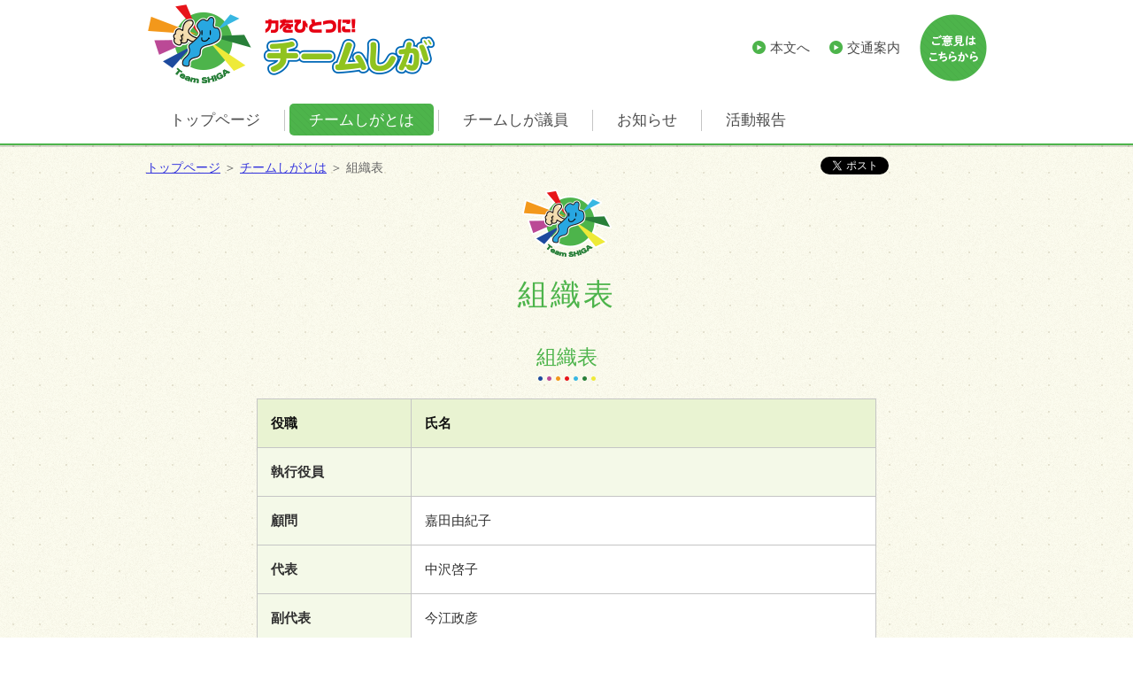

--- FILE ---
content_type: text/html; charset=UTF-8
request_url: https://teamshiga.org/about_team_shiga/org_table/
body_size: 32375
content:
<!DOCTYPE html>
<!--[if IE 7]>
<html class="ie ie7" lang="ja">
<![endif]-->
<!--[if IE 8]>
<html class="ie ie8" lang="ja">
<![endif]-->
<!--[if !(IE 7) & !(IE 8)]><!-->
<html lang="ja">
<!--<![endif]-->
<head>


<meta charset="UTF-8" />
	<title>組織表 - チームしが公式ホームページ</title>
	<link href="https://teamshiga.org/wp-content/themes/main/images/parts/favicon.ico" rel="SHORTCUT ICON" />

	<!--PC,tablet-->
	<meta name="viewport" content="width=1024" />
	<meta name="format-detection" content="telephone=no">

	<!--seo-->
	<meta name="keywords" content="三日月大造,みかづきたいぞう,しが,滋賀県,連立県民党,嘉田由紀子,かだゆきこ,かだ由紀子,知事,滋賀県,選挙,もったいない,チームしが,チーム滋賀" />
	<meta name="description" content="チームしがは、「いのち」を守り、「人の力」を活かす、『草の根自治の滋賀』を発展させ、琵琶湖をはじめ自然と共に生き、全ての人に居場所と出番がある『共生社会・滋賀』をつくり、「しがの力」を伸ば し、活かし、力強く持続的な『経済と雇用の滋賀』をつくるという３つの理念のもと、「政治は未来をつくる」「政治と生活を近くする」ために、力をあわせて共に行動を起こすことを目的とする。" />

	<!--css-->
	<link rel="stylesheet" type="text/css" media="all" href="https://teamshiga.org/wp-content/themes/main/style.css" />
	<style type="text/css">
		.edit_link{
			display: none;
		}
	</style>
	<link rel="stylesheet" type="text/css" media="print" href="https://teamshiga.org/wp-content/themes/main/css/print.css" />

	<!--JavaScript-->
	<script type="text/javascript" src="https://code.jquery.com/jquery-1.8.3.min.js"></script>
	<script type="text/javascript" src="https://teamshiga.org/wp-content/themes/main/js/jquery.inc.js"></script>
	<script type="text/javascript" src="https://teamshiga.org/wp-content/themes/main/js/jquery.slide.js"></script>
	<script type="text/javascript" src="https://teamshiga.org/wp-content/themes/main/js/jquery.cookie.js"></script>
	<script type="text/javascript" src="https://teamshiga.org/wp-content/themes/main/js/css_browser_selector.js"></script>

<!--[if IE 8]>
<script type="text/javascript" src="https://teamshiga.org/wp-content/themes/main/js/jquery.ie8gmapfix.js"></script>
<![endif]-->

	<!-- OGP -->
	<meta property="og:locale" content="ja_JP" />
	<meta property="og:type" content="article" />
	<meta property="og:title" content="組織表 - チームしが公式ホームページ" />
	<meta property="og:url" content="https://teamshiga.org/about_team_shiga/org_table/" />
	<meta property="og:site_name" content="チームしが公式ホームページ" />
	<meta property="og:image" content="https://teamshiga.org/wp-content/themes/main/images/parts/og_image.png" />
	<meta property="og:description" content="組織表




役職
氏名




執行役員



顧問
嘉田由紀子


代表
中沢啓子


副代表
今江政彦


幹事長
田中松太郎


事務局長
塚本茂樹


事務局次長
野田武宏


会計
川添隆





" />
	<!-- /OGP -->

	<!-- Twitter -->
	<meta name="twitter:card" content="summary_large_image">
	<meta name="twitter:title" content="組織表 - チームしが公式ホームページ">
	<meta name="twitter:description" content="チームしがは、「いのち」を守り、「人の力」を活かす、『草の根自治の滋賀』を発展させ、琵琶湖をはじめ自然と共に生き、全ての人に居場所と出番がある『共生社会・滋賀』をつくり、「しがの力」を伸ば し、活かし、力強く持続的な『経済と雇用の滋賀』をつくるという３つの理念のもと、「政治は未来をつくる」「政治と生活を近くする」ために、力をあわせて共に行動を起こすことを目的とする。">
	<meta name="twitter:image" content="https://teamshiga.org/wp-content/themes/main/images/parts/og_image.png">
	<!-- /Twitter -->

	<!--[if lt IE 9]>
	<script type="text/javascript" src="https://teamshiga.org/wp-content/themes/main/js/html5.js"></script>
	<![endif]-->

<meta name='robots' content='max-image-preview:large' />
<link rel="alternate" title="oEmbed (JSON)" type="application/json+oembed" href="https://teamshiga.org/wp-json/oembed/1.0/embed?url=https%3A%2F%2Fteamshiga.org%2Fabout_team_shiga%2Forg_table%2F" />
<link rel="alternate" title="oEmbed (XML)" type="text/xml+oembed" href="https://teamshiga.org/wp-json/oembed/1.0/embed?url=https%3A%2F%2Fteamshiga.org%2Fabout_team_shiga%2Forg_table%2F&#038;format=xml" />
<style id='wp-img-auto-sizes-contain-inline-css' type='text/css'>
img:is([sizes=auto i],[sizes^="auto," i]){contain-intrinsic-size:3000px 1500px}
/*# sourceURL=wp-img-auto-sizes-contain-inline-css */
</style>
<style id='wp-emoji-styles-inline-css' type='text/css'>

	img.wp-smiley, img.emoji {
		display: inline !important;
		border: none !important;
		box-shadow: none !important;
		height: 1em !important;
		width: 1em !important;
		margin: 0 0.07em !important;
		vertical-align: -0.1em !important;
		background: none !important;
		padding: 0 !important;
	}
/*# sourceURL=wp-emoji-styles-inline-css */
</style>
<style id='wp-block-library-inline-css' type='text/css'>
:root{--wp-block-synced-color:#7a00df;--wp-block-synced-color--rgb:122,0,223;--wp-bound-block-color:var(--wp-block-synced-color);--wp-editor-canvas-background:#ddd;--wp-admin-theme-color:#007cba;--wp-admin-theme-color--rgb:0,124,186;--wp-admin-theme-color-darker-10:#006ba1;--wp-admin-theme-color-darker-10--rgb:0,107,160.5;--wp-admin-theme-color-darker-20:#005a87;--wp-admin-theme-color-darker-20--rgb:0,90,135;--wp-admin-border-width-focus:2px}@media (min-resolution:192dpi){:root{--wp-admin-border-width-focus:1.5px}}.wp-element-button{cursor:pointer}:root .has-very-light-gray-background-color{background-color:#eee}:root .has-very-dark-gray-background-color{background-color:#313131}:root .has-very-light-gray-color{color:#eee}:root .has-very-dark-gray-color{color:#313131}:root .has-vivid-green-cyan-to-vivid-cyan-blue-gradient-background{background:linear-gradient(135deg,#00d084,#0693e3)}:root .has-purple-crush-gradient-background{background:linear-gradient(135deg,#34e2e4,#4721fb 50%,#ab1dfe)}:root .has-hazy-dawn-gradient-background{background:linear-gradient(135deg,#faaca8,#dad0ec)}:root .has-subdued-olive-gradient-background{background:linear-gradient(135deg,#fafae1,#67a671)}:root .has-atomic-cream-gradient-background{background:linear-gradient(135deg,#fdd79a,#004a59)}:root .has-nightshade-gradient-background{background:linear-gradient(135deg,#330968,#31cdcf)}:root .has-midnight-gradient-background{background:linear-gradient(135deg,#020381,#2874fc)}:root{--wp--preset--font-size--normal:16px;--wp--preset--font-size--huge:42px}.has-regular-font-size{font-size:1em}.has-larger-font-size{font-size:2.625em}.has-normal-font-size{font-size:var(--wp--preset--font-size--normal)}.has-huge-font-size{font-size:var(--wp--preset--font-size--huge)}.has-text-align-center{text-align:center}.has-text-align-left{text-align:left}.has-text-align-right{text-align:right}.has-fit-text{white-space:nowrap!important}#end-resizable-editor-section{display:none}.aligncenter{clear:both}.items-justified-left{justify-content:flex-start}.items-justified-center{justify-content:center}.items-justified-right{justify-content:flex-end}.items-justified-space-between{justify-content:space-between}.screen-reader-text{border:0;clip-path:inset(50%);height:1px;margin:-1px;overflow:hidden;padding:0;position:absolute;width:1px;word-wrap:normal!important}.screen-reader-text:focus{background-color:#ddd;clip-path:none;color:#444;display:block;font-size:1em;height:auto;left:5px;line-height:normal;padding:15px 23px 14px;text-decoration:none;top:5px;width:auto;z-index:100000}html :where(.has-border-color){border-style:solid}html :where([style*=border-top-color]){border-top-style:solid}html :where([style*=border-right-color]){border-right-style:solid}html :where([style*=border-bottom-color]){border-bottom-style:solid}html :where([style*=border-left-color]){border-left-style:solid}html :where([style*=border-width]){border-style:solid}html :where([style*=border-top-width]){border-top-style:solid}html :where([style*=border-right-width]){border-right-style:solid}html :where([style*=border-bottom-width]){border-bottom-style:solid}html :where([style*=border-left-width]){border-left-style:solid}html :where(img[class*=wp-image-]){height:auto;max-width:100%}:where(figure){margin:0 0 1em}html :where(.is-position-sticky){--wp-admin--admin-bar--position-offset:var(--wp-admin--admin-bar--height,0px)}@media screen and (max-width:600px){html :where(.is-position-sticky){--wp-admin--admin-bar--position-offset:0px}}

/*# sourceURL=wp-block-library-inline-css */
</style><style id='global-styles-inline-css' type='text/css'>
:root{--wp--preset--aspect-ratio--square: 1;--wp--preset--aspect-ratio--4-3: 4/3;--wp--preset--aspect-ratio--3-4: 3/4;--wp--preset--aspect-ratio--3-2: 3/2;--wp--preset--aspect-ratio--2-3: 2/3;--wp--preset--aspect-ratio--16-9: 16/9;--wp--preset--aspect-ratio--9-16: 9/16;--wp--preset--color--black: #000000;--wp--preset--color--cyan-bluish-gray: #abb8c3;--wp--preset--color--white: #ffffff;--wp--preset--color--pale-pink: #f78da7;--wp--preset--color--vivid-red: #cf2e2e;--wp--preset--color--luminous-vivid-orange: #ff6900;--wp--preset--color--luminous-vivid-amber: #fcb900;--wp--preset--color--light-green-cyan: #7bdcb5;--wp--preset--color--vivid-green-cyan: #00d084;--wp--preset--color--pale-cyan-blue: #8ed1fc;--wp--preset--color--vivid-cyan-blue: #0693e3;--wp--preset--color--vivid-purple: #9b51e0;--wp--preset--gradient--vivid-cyan-blue-to-vivid-purple: linear-gradient(135deg,rgb(6,147,227) 0%,rgb(155,81,224) 100%);--wp--preset--gradient--light-green-cyan-to-vivid-green-cyan: linear-gradient(135deg,rgb(122,220,180) 0%,rgb(0,208,130) 100%);--wp--preset--gradient--luminous-vivid-amber-to-luminous-vivid-orange: linear-gradient(135deg,rgb(252,185,0) 0%,rgb(255,105,0) 100%);--wp--preset--gradient--luminous-vivid-orange-to-vivid-red: linear-gradient(135deg,rgb(255,105,0) 0%,rgb(207,46,46) 100%);--wp--preset--gradient--very-light-gray-to-cyan-bluish-gray: linear-gradient(135deg,rgb(238,238,238) 0%,rgb(169,184,195) 100%);--wp--preset--gradient--cool-to-warm-spectrum: linear-gradient(135deg,rgb(74,234,220) 0%,rgb(151,120,209) 20%,rgb(207,42,186) 40%,rgb(238,44,130) 60%,rgb(251,105,98) 80%,rgb(254,248,76) 100%);--wp--preset--gradient--blush-light-purple: linear-gradient(135deg,rgb(255,206,236) 0%,rgb(152,150,240) 100%);--wp--preset--gradient--blush-bordeaux: linear-gradient(135deg,rgb(254,205,165) 0%,rgb(254,45,45) 50%,rgb(107,0,62) 100%);--wp--preset--gradient--luminous-dusk: linear-gradient(135deg,rgb(255,203,112) 0%,rgb(199,81,192) 50%,rgb(65,88,208) 100%);--wp--preset--gradient--pale-ocean: linear-gradient(135deg,rgb(255,245,203) 0%,rgb(182,227,212) 50%,rgb(51,167,181) 100%);--wp--preset--gradient--electric-grass: linear-gradient(135deg,rgb(202,248,128) 0%,rgb(113,206,126) 100%);--wp--preset--gradient--midnight: linear-gradient(135deg,rgb(2,3,129) 0%,rgb(40,116,252) 100%);--wp--preset--font-size--small: 13px;--wp--preset--font-size--medium: 20px;--wp--preset--font-size--large: 36px;--wp--preset--font-size--x-large: 42px;--wp--preset--spacing--20: 0.44rem;--wp--preset--spacing--30: 0.67rem;--wp--preset--spacing--40: 1rem;--wp--preset--spacing--50: 1.5rem;--wp--preset--spacing--60: 2.25rem;--wp--preset--spacing--70: 3.38rem;--wp--preset--spacing--80: 5.06rem;--wp--preset--shadow--natural: 6px 6px 9px rgba(0, 0, 0, 0.2);--wp--preset--shadow--deep: 12px 12px 50px rgba(0, 0, 0, 0.4);--wp--preset--shadow--sharp: 6px 6px 0px rgba(0, 0, 0, 0.2);--wp--preset--shadow--outlined: 6px 6px 0px -3px rgb(255, 255, 255), 6px 6px rgb(0, 0, 0);--wp--preset--shadow--crisp: 6px 6px 0px rgb(0, 0, 0);}:where(.is-layout-flex){gap: 0.5em;}:where(.is-layout-grid){gap: 0.5em;}body .is-layout-flex{display: flex;}.is-layout-flex{flex-wrap: wrap;align-items: center;}.is-layout-flex > :is(*, div){margin: 0;}body .is-layout-grid{display: grid;}.is-layout-grid > :is(*, div){margin: 0;}:where(.wp-block-columns.is-layout-flex){gap: 2em;}:where(.wp-block-columns.is-layout-grid){gap: 2em;}:where(.wp-block-post-template.is-layout-flex){gap: 1.25em;}:where(.wp-block-post-template.is-layout-grid){gap: 1.25em;}.has-black-color{color: var(--wp--preset--color--black) !important;}.has-cyan-bluish-gray-color{color: var(--wp--preset--color--cyan-bluish-gray) !important;}.has-white-color{color: var(--wp--preset--color--white) !important;}.has-pale-pink-color{color: var(--wp--preset--color--pale-pink) !important;}.has-vivid-red-color{color: var(--wp--preset--color--vivid-red) !important;}.has-luminous-vivid-orange-color{color: var(--wp--preset--color--luminous-vivid-orange) !important;}.has-luminous-vivid-amber-color{color: var(--wp--preset--color--luminous-vivid-amber) !important;}.has-light-green-cyan-color{color: var(--wp--preset--color--light-green-cyan) !important;}.has-vivid-green-cyan-color{color: var(--wp--preset--color--vivid-green-cyan) !important;}.has-pale-cyan-blue-color{color: var(--wp--preset--color--pale-cyan-blue) !important;}.has-vivid-cyan-blue-color{color: var(--wp--preset--color--vivid-cyan-blue) !important;}.has-vivid-purple-color{color: var(--wp--preset--color--vivid-purple) !important;}.has-black-background-color{background-color: var(--wp--preset--color--black) !important;}.has-cyan-bluish-gray-background-color{background-color: var(--wp--preset--color--cyan-bluish-gray) !important;}.has-white-background-color{background-color: var(--wp--preset--color--white) !important;}.has-pale-pink-background-color{background-color: var(--wp--preset--color--pale-pink) !important;}.has-vivid-red-background-color{background-color: var(--wp--preset--color--vivid-red) !important;}.has-luminous-vivid-orange-background-color{background-color: var(--wp--preset--color--luminous-vivid-orange) !important;}.has-luminous-vivid-amber-background-color{background-color: var(--wp--preset--color--luminous-vivid-amber) !important;}.has-light-green-cyan-background-color{background-color: var(--wp--preset--color--light-green-cyan) !important;}.has-vivid-green-cyan-background-color{background-color: var(--wp--preset--color--vivid-green-cyan) !important;}.has-pale-cyan-blue-background-color{background-color: var(--wp--preset--color--pale-cyan-blue) !important;}.has-vivid-cyan-blue-background-color{background-color: var(--wp--preset--color--vivid-cyan-blue) !important;}.has-vivid-purple-background-color{background-color: var(--wp--preset--color--vivid-purple) !important;}.has-black-border-color{border-color: var(--wp--preset--color--black) !important;}.has-cyan-bluish-gray-border-color{border-color: var(--wp--preset--color--cyan-bluish-gray) !important;}.has-white-border-color{border-color: var(--wp--preset--color--white) !important;}.has-pale-pink-border-color{border-color: var(--wp--preset--color--pale-pink) !important;}.has-vivid-red-border-color{border-color: var(--wp--preset--color--vivid-red) !important;}.has-luminous-vivid-orange-border-color{border-color: var(--wp--preset--color--luminous-vivid-orange) !important;}.has-luminous-vivid-amber-border-color{border-color: var(--wp--preset--color--luminous-vivid-amber) !important;}.has-light-green-cyan-border-color{border-color: var(--wp--preset--color--light-green-cyan) !important;}.has-vivid-green-cyan-border-color{border-color: var(--wp--preset--color--vivid-green-cyan) !important;}.has-pale-cyan-blue-border-color{border-color: var(--wp--preset--color--pale-cyan-blue) !important;}.has-vivid-cyan-blue-border-color{border-color: var(--wp--preset--color--vivid-cyan-blue) !important;}.has-vivid-purple-border-color{border-color: var(--wp--preset--color--vivid-purple) !important;}.has-vivid-cyan-blue-to-vivid-purple-gradient-background{background: var(--wp--preset--gradient--vivid-cyan-blue-to-vivid-purple) !important;}.has-light-green-cyan-to-vivid-green-cyan-gradient-background{background: var(--wp--preset--gradient--light-green-cyan-to-vivid-green-cyan) !important;}.has-luminous-vivid-amber-to-luminous-vivid-orange-gradient-background{background: var(--wp--preset--gradient--luminous-vivid-amber-to-luminous-vivid-orange) !important;}.has-luminous-vivid-orange-to-vivid-red-gradient-background{background: var(--wp--preset--gradient--luminous-vivid-orange-to-vivid-red) !important;}.has-very-light-gray-to-cyan-bluish-gray-gradient-background{background: var(--wp--preset--gradient--very-light-gray-to-cyan-bluish-gray) !important;}.has-cool-to-warm-spectrum-gradient-background{background: var(--wp--preset--gradient--cool-to-warm-spectrum) !important;}.has-blush-light-purple-gradient-background{background: var(--wp--preset--gradient--blush-light-purple) !important;}.has-blush-bordeaux-gradient-background{background: var(--wp--preset--gradient--blush-bordeaux) !important;}.has-luminous-dusk-gradient-background{background: var(--wp--preset--gradient--luminous-dusk) !important;}.has-pale-ocean-gradient-background{background: var(--wp--preset--gradient--pale-ocean) !important;}.has-electric-grass-gradient-background{background: var(--wp--preset--gradient--electric-grass) !important;}.has-midnight-gradient-background{background: var(--wp--preset--gradient--midnight) !important;}.has-small-font-size{font-size: var(--wp--preset--font-size--small) !important;}.has-medium-font-size{font-size: var(--wp--preset--font-size--medium) !important;}.has-large-font-size{font-size: var(--wp--preset--font-size--large) !important;}.has-x-large-font-size{font-size: var(--wp--preset--font-size--x-large) !important;}
/*# sourceURL=global-styles-inline-css */
</style>

<style id='classic-theme-styles-inline-css' type='text/css'>
/*! This file is auto-generated */
.wp-block-button__link{color:#fff;background-color:#32373c;border-radius:9999px;box-shadow:none;text-decoration:none;padding:calc(.667em + 2px) calc(1.333em + 2px);font-size:1.125em}.wp-block-file__button{background:#32373c;color:#fff;text-decoration:none}
/*# sourceURL=/wp-includes/css/classic-themes.min.css */
</style>
<link rel='stylesheet' id='contact-form-7-css' href='https://teamshiga.org/wp-content/plugins/contact-form-7/includes/css/styles.css?ver=6.1.4' type='text/css' media='all' />
<link rel='stylesheet' id='jwp-a11y_css-css' href='https://teamshiga.org/wp-content/plugins/jwp-a11y/assets/css/a11yc.css?ver=6.9' type='text/css' media='all' />
<link rel='stylesheet' id='jwp-jwp-a11y_css-css' href='https://teamshiga.org/wp-content/plugins/jwp-a11y/assets/css/jwp-a11y.css?ver=6.9' type='text/css' media='all' />
<link rel='stylesheet' id='jwp-a11y_font-awesome-css' href='https://teamshiga.org/wp-content/plugins/jwp-a11y/assets/css/font-awesome/css/font-awesome.min.css?ver=6.9' type='text/css' media='all' />
<link rel="https://api.w.org/" href="https://teamshiga.org/wp-json/" /><link rel="alternate" title="JSON" type="application/json" href="https://teamshiga.org/wp-json/wp/v2/pages/275" /><link rel="EditURI" type="application/rsd+xml" title="RSD" href="https://teamshiga.org/xmlrpc.php?rsd" />
<link rel="canonical" href="https://teamshiga.org/about_team_shiga/org_table/" />
<link rel='shortlink' href='https://teamshiga.org/?p=275' />
<link rel="icon" href="https://teamshiga.org/wp-content/uploads/2023/02/cropped-fabicon-32x32.png" sizes="32x32" />
<link rel="icon" href="https://teamshiga.org/wp-content/uploads/2023/02/cropped-fabicon-192x192.png" sizes="192x192" />
<link rel="apple-touch-icon" href="https://teamshiga.org/wp-content/uploads/2023/02/cropped-fabicon-180x180.png" />
<meta name="msapplication-TileImage" content="https://teamshiga.org/wp-content/uploads/2023/02/cropped-fabicon-270x270.png" />
<script type="text/javascript">

	var _gaq = _gaq || [];
	_gaq.push(['_setAccount', 'UA-27387174-2']);
	_gaq.push(['_gat._forceSSL']);
	_gaq.push(['_trackPageview']);

	(function () {
		var ga = document.createElement('script');
		ga.type = 'text/javascript';
		ga.async = true;
		ga.src = ('https:' == document.location.protocol ? 'https://ssl' : 'http://www') + '.google-analytics.com/ga.js';
		var s = document.getElementsByTagName('script')[0];
		s.parentNode.insertBefore(ga, s);
	})();

</script>
</head>
<body class="wp-singular page-template-default page page-id-275 page-child parent-pageid-21 wp-theme-main  pcview" id="contentpage">

<nav class="skip">
	<a name="PAGETOP" id="PAGETOP" tabindex="-1" class="show_if_focus">ページの先頭です</a>
	<a href="#CONTENT_AREA" tabindex="0">本文へ</a>
</nav>

<!--Google Analytics-->

<header id="branding" role="banner">
<div id="body1">
	<div class="wrapper clearfix">

	<div class="clearfix">
		<h1 id="site_title">
<a href="https://teamshiga.org" rel="home"><img src="https://teamshiga.org/wp-content/themes/main/images/parts/site_title.png" alt="チームしが公式ホームページ"></a>		</h1>

		<!--topmenu-->
		<nav id="topmenu" class="pc">
					<ul><!--
			--><li><a class="tri_right" href="#CONTENT_AREA">本文へ</a></li><!--
--><!--
			--><li><a class="tri_right" href="https://teamshiga.org/access">交通案内</a></li><!--
			--><li class="bt"><a href="https://teamshiga.org/contact_us"><img src="https://teamshiga.org/wp-content/themes/main/images/parts/btn_contact.png" alt="ご意見はこちらから"></a></li><!--
		--></ul>		</nav>
		<!--/topmenu-->
		<img id="sp_menu_button" class="sp" src="https://teamshiga.org/wp-content/themes/main/images/parts/sp_menu_button.png" alt="メニューボタン">
	</div>
	<!--mainmenu_sp-->
	<nav id="mainmenu_sp" class="sp clearfix">
			<div class="mainmenu_sp_inner clearfix">
		<ul class="ul_left"><!--
			--><li><a href="https://teamshiga.org">トップページ</a></li><!--
			--><li><a href="https://teamshiga.org/about_team_shiga">チームしがとは</a></li><!--
			--><li><a href="https://teamshiga.org/?post_type=members">チームしが議員</a></li><!--
			--><li><a href="https://teamshiga.org/?post_type=informations">お知らせ</a></li><!--
		--></ul>
		<ul class="ul_right"><!--
			--><li><a href="https://teamshiga.org/?post_type=activity">活動報告</a></li><!--
			--><!-- li><a href="https://teamshiga.org/join_us">入会申し込み</a></li --><!--
			--><li><a href="https://teamshiga.org/access">交通案内</a></li><!--
			--><li><a href="https://teamshiga.org/contact_us">ご意見はこちらから</a></li><!--
--><!--
		--></ul>
	</div><!--/mainmenu_sp_inner-->
	</nav>
	<!--/mainmenu_sp-->
	</div><!--/.wrapper-->
</div><!--/#body1-->


<div id="body3">
	<div class="wrapper">
		<!--mainmenu-->
		<nav id="mainmenu" class="pc">
					<ul><!--
			--><li><a href="https://teamshiga.org">トップページ</a></li><!--
			--><li><a class="current" href="https://teamshiga.org/about_team_shiga">チームしがとは</a></li><!--
			--><li><a href="https://teamshiga.org/?post_type=members">チームしが議員</a></li><!--
			--><li><a href="https://teamshiga.org/?post_type=informations">お知らせ</a></li><!--
			--><li><a href="https://teamshiga.org/?post_type=activity">活動報告</a></li><!--
			--><!-- li><a href="https://teamshiga.org/join_us">入会申し込み</a></li --><!--
		--></ul>
		</nav>
		<!--/mainmenu-->
	</div><!--.wrapper-->
</div><!--/#body3-->
</header><!--/#branding -->

<div id="body4">
	<div class="wrapper">
		<!--breadcrumbs-->
		<p id="breadcrumbs" aria-hidden="true" role="presentation">
	<a href="https://teamshiga.org">トップページ</a><!--
--><!--
		--> ＞ <a href="https://teamshiga.org/about_team_shiga/">チームしがとは</a><!--
--> ＞ 組織表</p><!--/#breadcrumbs-->
		<!--/breadcrumbs-->

		<div class="pc clearfix">
		<!--social buttons-->
			<!-- facebook button -->
	<div id="facebook_button" class="fb-like" data-href="https://teamshiga.org" data-layout="button_count" data-action="like" data-show-faces="false" data-share="false"></div>

	<!-- tweet button -->
	<div id="twitter_button">
		<a href="https://twitter.com/share" class="twitter-share-button">ツイートする</a>
	</div>

	<script>!function(d,s,id){var js,fjs=d.getElementsByTagName(s)[0],p=/^http:/.test(d.location)?'http':'https';if(!d.getElementById(id)){js=d.createElement(s);js.id=id;js.src=p+'://platform.twitter.com/widgets.js';fjs.parentNode.insertBefore(js,fjs);}}(document, 'script', 'twitter-wjs');</script>
		<!--/social buttons-->
		</div>

		<div class="clear"></div>

		<nav class="skip">
			<a id="CONTENT_AREA" name="CONTENT_AREA" tabindex="0" class="show_if_focus">ここから本文です。</a>
			<a href="#mainmenu">メニューへ</a>
		</nav>

		<!--main_column-->
		<div id="main_column">

<h1 class="entry-title">組織表</h1>
<div class="entry-content">
<h2>組織表</h2>
<div class="org_chart">
<table class="tbl">
<thead>
<tr>
<th style="width: 25%;">役職</th>
<th>氏名</th>
</tr>
</thead>
<tbody>
<tr>
<th>執行役員</th>
<th></th>
</tr>
<tr>
<th style="width: 25%;">顧問</th>
<td>嘉田由紀子</td>
</tr>
<tr>
<th>代表</th>
<td>中沢啓子</td>
</tr>
<tr>
<th>副代表</th>
<td>今江政彦</td>
</tr>
<tr>
<th>幹事長</th>
<td>田中松太郎</td>
</tr>
<tr>
<th>事務局長</th>
<td>塚本茂樹</td>
</tr>
<tr>
<th>事務局次長</th>
<td>野田武宏</td>
</tr>
<tr>
<th>会計</th>
<td>川添隆</td>
</tr>
</tbody>
</table>
<p><!--/.org_chart--></p>
</div>
<div class="back_to_archive">
<a href="https://teamshiga.org/?p=21">チームしがとはに戻る</a></div>
<div class="clear"></div>

</div>

		<p id="backtopagetop"><a href="#PAGETOP">ページの先頭へ</a></p>
		</div><!--/main_column-->
	</div><!--/.wrapper-->
</div><!--/#body4-->

<footer>

<div id="body6">
	<div class="wrapper">
		<nav id="footmenu">
		<p><a href="https://teamshiga.org/sitemap">サイトマップ</a>｜<a href="https://teamshiga.org/sitepolicy">サイトポリシー</a>｜<a href="https://teamshiga.org/privacypolicy">個人情報保護方針</a></p>
		</nav><!--/#footmenu-->
	</div><!--/.wrapper-->
</div><!--/#body6-->

<div id="body7">
	<div class="wrapper">
		<div id="foot_content">
<p>チームしが　〒520-0044 滋賀県大津市京町2丁目4-28

&nbsp;　<a href="https://teamshiga.org/login_13661">ログイン</a></p>
		</div><!-- /#foot_content -->
		<p id="copyright">(C)Copyright チームしが All Rights Reserved.</p>
	</div><!--/.wrapper-->
</div><!--/#body7-->
</footer>

<script type="speculationrules">
{"prefetch":[{"source":"document","where":{"and":[{"href_matches":"/*"},{"not":{"href_matches":["/wp-*.php","/wp-admin/*","/wp-content/uploads/*","/wp-content/*","/wp-content/plugins/*","/wp-content/themes/main/*","/*\\?(.+)"]}},{"not":{"selector_matches":"a[rel~=\"nofollow\"]"}},{"not":{"selector_matches":".no-prefetch, .no-prefetch a"}}]},"eagerness":"conservative"}]}
</script>
<script type="text/javascript" src="https://teamshiga.org/wp-includes/js/dist/hooks.min.js?ver=dd5603f07f9220ed27f1" id="wp-hooks-js"></script>
<script type="text/javascript" src="https://teamshiga.org/wp-includes/js/dist/i18n.min.js?ver=c26c3dc7bed366793375" id="wp-i18n-js"></script>
<script type="text/javascript" id="wp-i18n-js-after">
/* <![CDATA[ */
wp.i18n.setLocaleData( { 'text direction\u0004ltr': [ 'ltr' ] } );
//# sourceURL=wp-i18n-js-after
/* ]]> */
</script>
<script type="text/javascript" src="https://teamshiga.org/wp-content/plugins/contact-form-7/includes/swv/js/index.js?ver=6.1.4" id="swv-js"></script>
<script type="text/javascript" id="contact-form-7-js-translations">
/* <![CDATA[ */
( function( domain, translations ) {
	var localeData = translations.locale_data[ domain ] || translations.locale_data.messages;
	localeData[""].domain = domain;
	wp.i18n.setLocaleData( localeData, domain );
} )( "contact-form-7", {"translation-revision-date":"2025-11-30 08:12:23+0000","generator":"GlotPress\/4.0.3","domain":"messages","locale_data":{"messages":{"":{"domain":"messages","plural-forms":"nplurals=1; plural=0;","lang":"ja_JP"},"This contact form is placed in the wrong place.":["\u3053\u306e\u30b3\u30f3\u30bf\u30af\u30c8\u30d5\u30a9\u30fc\u30e0\u306f\u9593\u9055\u3063\u305f\u4f4d\u7f6e\u306b\u7f6e\u304b\u308c\u3066\u3044\u307e\u3059\u3002"],"Error:":["\u30a8\u30e9\u30fc:"]}},"comment":{"reference":"includes\/js\/index.js"}} );
//# sourceURL=contact-form-7-js-translations
/* ]]> */
</script>
<script type="text/javascript" id="contact-form-7-js-before">
/* <![CDATA[ */
var wpcf7 = {
    "api": {
        "root": "https:\/\/teamshiga.org\/wp-json\/",
        "namespace": "contact-form-7\/v1"
    }
};
//# sourceURL=contact-form-7-js-before
/* ]]> */
</script>
<script type="text/javascript" src="https://teamshiga.org/wp-content/plugins/contact-form-7/includes/js/index.js?ver=6.1.4" id="contact-form-7-js"></script>
<script id="wp-emoji-settings" type="application/json">
{"baseUrl":"https://s.w.org/images/core/emoji/17.0.2/72x72/","ext":".png","svgUrl":"https://s.w.org/images/core/emoji/17.0.2/svg/","svgExt":".svg","source":{"concatemoji":"https://teamshiga.org/wp-includes/js/wp-emoji-release.min.js?ver=6.9"}}
</script>
<script type="module">
/* <![CDATA[ */
/*! This file is auto-generated */
const a=JSON.parse(document.getElementById("wp-emoji-settings").textContent),o=(window._wpemojiSettings=a,"wpEmojiSettingsSupports"),s=["flag","emoji"];function i(e){try{var t={supportTests:e,timestamp:(new Date).valueOf()};sessionStorage.setItem(o,JSON.stringify(t))}catch(e){}}function c(e,t,n){e.clearRect(0,0,e.canvas.width,e.canvas.height),e.fillText(t,0,0);t=new Uint32Array(e.getImageData(0,0,e.canvas.width,e.canvas.height).data);e.clearRect(0,0,e.canvas.width,e.canvas.height),e.fillText(n,0,0);const a=new Uint32Array(e.getImageData(0,0,e.canvas.width,e.canvas.height).data);return t.every((e,t)=>e===a[t])}function p(e,t){e.clearRect(0,0,e.canvas.width,e.canvas.height),e.fillText(t,0,0);var n=e.getImageData(16,16,1,1);for(let e=0;e<n.data.length;e++)if(0!==n.data[e])return!1;return!0}function u(e,t,n,a){switch(t){case"flag":return n(e,"\ud83c\udff3\ufe0f\u200d\u26a7\ufe0f","\ud83c\udff3\ufe0f\u200b\u26a7\ufe0f")?!1:!n(e,"\ud83c\udde8\ud83c\uddf6","\ud83c\udde8\u200b\ud83c\uddf6")&&!n(e,"\ud83c\udff4\udb40\udc67\udb40\udc62\udb40\udc65\udb40\udc6e\udb40\udc67\udb40\udc7f","\ud83c\udff4\u200b\udb40\udc67\u200b\udb40\udc62\u200b\udb40\udc65\u200b\udb40\udc6e\u200b\udb40\udc67\u200b\udb40\udc7f");case"emoji":return!a(e,"\ud83e\u1fac8")}return!1}function f(e,t,n,a){let r;const o=(r="undefined"!=typeof WorkerGlobalScope&&self instanceof WorkerGlobalScope?new OffscreenCanvas(300,150):document.createElement("canvas")).getContext("2d",{willReadFrequently:!0}),s=(o.textBaseline="top",o.font="600 32px Arial",{});return e.forEach(e=>{s[e]=t(o,e,n,a)}),s}function r(e){var t=document.createElement("script");t.src=e,t.defer=!0,document.head.appendChild(t)}a.supports={everything:!0,everythingExceptFlag:!0},new Promise(t=>{let n=function(){try{var e=JSON.parse(sessionStorage.getItem(o));if("object"==typeof e&&"number"==typeof e.timestamp&&(new Date).valueOf()<e.timestamp+604800&&"object"==typeof e.supportTests)return e.supportTests}catch(e){}return null}();if(!n){if("undefined"!=typeof Worker&&"undefined"!=typeof OffscreenCanvas&&"undefined"!=typeof URL&&URL.createObjectURL&&"undefined"!=typeof Blob)try{var e="postMessage("+f.toString()+"("+[JSON.stringify(s),u.toString(),c.toString(),p.toString()].join(",")+"));",a=new Blob([e],{type:"text/javascript"});const r=new Worker(URL.createObjectURL(a),{name:"wpTestEmojiSupports"});return void(r.onmessage=e=>{i(n=e.data),r.terminate(),t(n)})}catch(e){}i(n=f(s,u,c,p))}t(n)}).then(e=>{for(const n in e)a.supports[n]=e[n],a.supports.everything=a.supports.everything&&a.supports[n],"flag"!==n&&(a.supports.everythingExceptFlag=a.supports.everythingExceptFlag&&a.supports[n]);var t;a.supports.everythingExceptFlag=a.supports.everythingExceptFlag&&!a.supports.flag,a.supports.everything||((t=a.source||{}).concatemoji?r(t.concatemoji):t.wpemoji&&t.twemoji&&(r(t.twemoji),r(t.wpemoji)))});
//# sourceURL=https://teamshiga.org/wp-includes/js/wp-emoji-loader.min.js
/* ]]> */
</script>
<div id="fb-root"></div>
<script async defer crossorigin="anonymous" src="https://connect.facebook.net/ja_JP/sdk.js#xfbml=1&version=v16.0" nonce="aGKBERmQ"></script>
</body>
</html>


--- FILE ---
content_type: text/css
request_url: https://teamshiga.org/wp-content/themes/main/css/layout.css
body_size: 13877
content:
/* http: //jigsaw.w3.org/css-validator/ */

@import url('social.css');

/* Font setting */
*{
	font-family:
		"ヒラギノ角ゴ Pro W3","Hiragino Kaku Gothic Pro",
		"メイリオ", Meiryo,
		Osaka,
		"ＭＳ Ｐゴシック", "MS PGothic",
		sans-serif;
}

/* Font for IE7 */
*:first-child+html *{
	font-family:
		"メイリオ", Meiryo,
		"ＭＳ Ｐゴシック", "MS PGothic",
		sans-serif;
}

/* Font for IE6 */
* html *{
	font-family:
		"メイリオ", Meiryo,
		"ＭＳ Ｐゴシック", "MS PGothic",
		sans-serif;
}



/* Scroll bar fix for Firefox */
html{
	overflow-y:scroll;
	height: 100%;
	background: url(../images/parts/bg1.png);
}

/* body */
body{
	text-align: center;
	word-break: break-all;
	word-wrap: break-word;
	color: #303030;
	font-size: 94%;
}

body *{
	line-height: 1.6;
}

/* PC or smartphone */
body .pc{
	display: block;
}

body .sp{
	display: none;
}



/* wrapper */

.wrapper{
	width: 950px;
	margin: 0 auto;
	text-align: left;
	padding-top: 1px;
	padding-bottom: 1px;
}

#body1{
	background-color: #fff;
}

#body1 .wrapper{
}

#body2{
	clear: both;
	background: url(../images/parts/pic_frame.png) center top no-repeat;
	background-color: #c8e12f;
}

#body2 .wrapper{
	position: relative;
	height: 300px;
	padding: 0;
}

#body3{
	clear: both;
	position: relative;
	z-index: 120;
	background-color: #fff;
	border-bottom: 2px solid #4db44b;
	box-shadow: 0 2px 0 rgba(0,0,0,0.15);
}

#body3 .wrapper{
}

#body4{

}

#body4 .wrapper{
}

#body5{
	background: url(../images/parts/bg2.png);
}

#body5 .wrapper{
}

#body6{
	background: url(../images/parts/bg3.png);
}

#body6 .wrapper{
}

#body7{
	background: url(../images/parts/bg2.png);
}

#body7 .wrapper{
}



/* others */

img{
	vertical-align: bottom;
	border: none;
}

h1#site_title{
	margin-top: 3px;
	margin-bottom: 5px;
	float: left;
	width: auto;
}

nav#topmenu{
	float: right;
	width: auto;
}

nav#topmenu ul{
	list-style: none;
	display: table;
}

nav#topmenu ul li{
	display: table-cell;
	vertical-align: middle;
	padding-left: 22px;
}

a.tri_right{
	color: #4b4b4b;
	display: block;
	text-decoration: none;
	padding-left: 20px;
	background: url(../images/parts/tri_right.png) left 0.25em no-repeat;
}

a.tri_right2{
	padding-left: 20px;
	background: url(../images/parts/tri_right.png) left top no-repeat;
}

div.pagenavi a .prev{
	padding-left: 20px;
	background: url(../images/parts/tri_left.png) left 0.25em no-repeat;
}

div.pagenavi a .next{
	padding-left: 20px;
	background: url(../images/parts/tri_right.png) left 0.25em no-repeat;
}

div.pagenavi a:visited span{
	color: #515;
}

div.back_to_archive{
	margin-top: 30px;
	float: right;
	width: auto;
}

div.back_to_archive a{
	display: block;
	width: 100%;
	height: 100%;
	padding-left: 20px;
	background: url(../images/parts/tri_right.png) left 0.25em no-repeat;
}

a.tri_right:hover, a.tri_right:active,
a.tri_right.current, a.tri_right.current
{
	color: #4db44b;
}

ul.activity_narrow li{
	display: inline-block;
	margin-right: 15px;
}

ul.activity_narrow{
	list-style: none;
	padding: 0;
}

.two_columns{
	margin-bottom: 100px;
}

.informations_area{
	float: left;
	width: 450px;
	text-align: center;
}

.informations_box{
	height: 580px;
	background-color: #fff;
}

.informations_box ul{
	height: 500px;
	overflow: auto;
	text-align: left;
	padding: 10px 15px 0;
	margin-bottom: 8px;
	list-style: none;
}

.informations_box ul li{
	margin-bottom: 10px;
}

a.informations_list_button{
	display: inline-block;
	height: 1em;
	line-height: 1em;
	margin: 10px auto;
	padding: 10px 10px;
	border: 1px solid #4db44b;
	border-radius: 5px;
	color: #4db44b;
	background-color: #fff;
	text-decoration: none;
}

a.informations_list_button:hover, a.informations_list_button:active{
	color: #fff;
	background: url(../images/parts/btn_rollover.png);
}

ul.info_list, ul.minute_list{
	list-style: none;
	margin-bottom: 40px;
}

ul.info_list li, ul.minute_list li{
	margin-bottom: 10px;
}

.fb_likebox_area{
	float: right;
	width: 450px;
	text-align: center;
}

#toppage_facebook{
	height: 580px;
	overflow: hidden;
	background-color: #fff;
}

p.activity_title{
	margin-top: 8px;
}

.activity_title img{
	margin-bottom: 2px;
	margin-right: 2px;
}

img.activity_thumb{
	display: block;
	border-radius: 5px;
}

.activity_area{
	text-align: center;
}

.activity_box{
	float: left;
	text-align: left;
	margin-left: 40px;
	margin-bottom: 20px;
	width: 290px;
}

.activity_box:first-child{
	margin-left: 0;
}

.activity_box.left_activity_box{
	margin-left: 0;
}

a.activity_list_button{
	display: inline-block;
	height: 1em;
	line-height: 1em;
	margin: 10px auto;
	padding: 10px 10px;
	border: 1px solid #4db44b;
	border-radius: 5px;
	color: #4db44b;
	background-color: #fff;
	text-decoration: none;
}

a.activity_list_button:hover, a.activity_list_button:active{
	color: #fff;
	background: url(../images/parts/btn_rollover.png);
}

#h1_members_title{
	margin-top: 0;
	margin-bottom: 0;
	text-align: center;
}

#h2_members_title{
	margin-top: 0;
	margin-bottom: 30px;
	text-align: center;
}

.member_icons{
	margin-top: 50px;
	text-align: center;
}

.member_icons img{
	margin-left: 8px;
}

.member_icons span.member_icons_row:first-child span:first-child a img{
	margin-left: 0px;
}

#mainmenu ul{
	list-style:none;
	margin: 0;
	padding: 0;
}

#mainmenu ul li{
	display: inline-block;
	margin-right: 5px;
}

#mainmenu ul li:before{
	content: url("../images/parts/mainmenu_line_dummy.png");
	margin-right: 5px;
	margin-left: 0;
	display: inline-block;
	background-color: #c5c5c5;
}

#mainmenu ul li:first-child:before{
	content: "";
}

#mainmenu ul li a{
	color: #4b4b4b;
	text-decoration: none;
	font-size: 110%;
	font-weight: bold;
	padding: 6px 22px 4px;
	display: inline-block;
	background-color: #fff;
	border-radius: 5px;
	margin-top: 8px;
	margin-bottom: 8px;
	font-family: "ヒラギノ丸ゴ Pro W4","ヒラギノ丸ゴ Pro","Hiragino Maru Gothic Pro",
		"ヒラギノ角ゴ Pro W3","Hiragino Kaku Gothic Pro",
		"メイリオ", Meiryo,
		Osaka,
		"ＭＳ Ｐゴシック", "MS PGothic",
		sans-serif;
}

.mac #mainmenu ul li a{
	font-weight: normal;
}

#mainmenu ul li a:hover, #mainmenu ul li a:active{
	color: #fff;
	background: url(../images/parts/btn_rollover.png);
}

#mainmenu ul li a.current{
	color: #fff;
	background: url(../images/parts/btn_rollover.png);
}

.pic_frame{
	width: 950px;
	overflow: hidden;
	z-index: 100;
	left: 0;
	top: 0;
	position: absolute;
}

.pic_frame img{
	position: relative;
	left: -125px;
	top: 0;
}

img.kada_mikazuki{
	position: absolute;
	right: 97px;
	bottom: 0;
	z-index: 110;
}

nav#footmenu p{
	text-align: center;
}

#copyright{
	text-align: center;
}

#breadcrumbs{
	float: left;
	width: auto;
}

#facebook_button{
	float: right;
	width: 105px;
	height: 25px;
	display: inline;
	padding-top: 0;
	margin-right: 0;
	margin-top: 12px;
	line-height: 0;
}

#fb-root{
	display: none;
}

#twitter_button{
	float: right;
	width: auto;
	padding-top: 0;
	display: inline;
	margin-right: 6px;
	margin-top: 12px;
	line-height: 0;
}

#contentpage #main_column{
	width: 700px;
	margin: 0 auto;
	padding-top: 1px;
	padding-bottom: 1px;
}

#contentpage.post-type-archive-activity #main_column{
	width: 950px;
}

#contentpage #main_column h1{
	font-size: 225%;
	color: #4db44b;
	letter-spacing: 3px;
	text-align: center;
	font-family: "ヒラギノ丸ゴ Pro W4","ヒラギノ丸ゴ Pro","Hiragino Maru Gothic Pro",
		"ヒラギノ角ゴ Pro W3","Hiragino Kaku Gothic Pro",
		"メイリオ", Meiryo,
		Osaka,
		"ＭＳ Ｐゴシック", "MS PGothic",
		sans-serif;
}

#contentpage #main_column h1:before{
	content: url(../images/parts/h1_logo_mark.png);
	display: block;
	text-align: center;
}

.mac #contentpage #main_column h1{
	font-weight: normal;
}

#contentpage #main_column h2{
	font-size: 156%;
	margin-top: 26px;
	color: #4db44b;
	text-align: center;
	font-family: "ヒラギノ丸ゴ Pro W4","ヒラギノ丸ゴ Pro","Hiragino Maru Gothic Pro",
		"ヒラギノ角ゴ Pro W3","Hiragino Kaku Gothic Pro",
		"メイリオ", Meiryo,
		Osaka,
		"ＭＳ Ｐゴシック", "MS PGothic",
		sans-serif;
}

#contentpage #main_column h2:after{
	content: url(../images/parts/h2_rainbow.png);
	display: block;
	text-align: center;
	line-height: 0;
}

.mac #contentpage #main_column h2{
	font-weight: normal;
}

#contentpage #main_column h1:first-child{
	margin-top: 0;
}

#toppage #main_column, #contentpage #main_column{
	padding-bottom: 100px;
}

#backtopagetop{
	display: none;
}

.member_box{
	clear: both;
	width: 540px;
	margin-top: 30px;
	padding: 30px;
	border-radius: 5px;
	background-color: #fff;
	margin-left: auto;
	margin-right: auto;
}

.member_box.first_box{
	margin-top: 0;
}

.member_box h3{
	font-size: 125%; 
	margin-top: 0;
	margin-bottom: 15px;
}

.member_box h4{
	margin-top: 0;
	margin-bottom: 4px;
}

.member_box h3 span.smaller{
	font-size: 85%;
}

/* 国会議員の配色 */
.member_box.dietman h3{
	border-bottom: 1px solid #e7141a;
}
.member_box.dietman h4{
	color: #e7141a;
}

/* 首長の配色 */
.member_box.head h3{
	border-bottom: 1px solid #f3981b;
}
.member_box.head h4{
	color: #f3981b;
}

/* 県議会議員の配色 */
.member_box.prefecture h3{
	border-bottom: 1px solid #bb4996;
}
.member_box.prefecture h4{
	color: #bb4996;
}

/* 市議会議員の配色 */
.member_box.city h3{
	border-bottom: 1px solid #1d4a9e;
}
.member_box.city h4{
	color: #1d4a9e;
}

/* 町・村議会議員の配色 */
.member_box.town h3{
	border-bottom: 1px solid #37b7e2;
}
.member_box.town h4{
	color: #37b7e2;
}

/* 予定候補者の配色 */
.member_box.candidate h3{
	border-bottom: 1px solid #9d9d9d;
}
.member_box.candidate h4{
	color: #9d9d9d;
}

img.member_thumb{
	float: left;
	border-radius: 50%;
}

.member_box_right{
	width: 370px;
	float: right;
}

div.table{
	display: table;
}

div.tr{
	display: table-row;
}

div.th, div.td{
	display: table-cell;
	padding-top: 1px;
	padding-bottom: 1px;
}

div.th{
	white-space: nowrap;
	padding-right: 4px;
}

p.self_intro{
	margin-top: 2px;
}

.center_message{
	text-align: center;
	margin-bottom: 0;
	margin-top: 0;
}

p.center_message{
	margin-bottom: 30px;
}

.center{
	text-align: center;
}

.right{
	text-align: right;
}

.left{
	text-align: left;
}

body.page-id-21 h4{
	margin-bottom: -10px;
}

table.tbl{
	border-collapse: collapse;
	border-left: 1px solid #c5c5c5;
	border-top: 1px solid #c5c5c5;
	margin-bottom: 20px !important;
}

table.tbl tr{
}

table.tbl th, table.tbl td{
	border-right: 1px solid #c5c5c5;
	border-bottom: 1px solid #c5c5c5;
	padding: 15px;
}

table.tbl th{
	background-color: #f4f9e8;
}

table.tbl td{
	background-color: #fff;
}

table.tbl thead th{
	background-color: #e9f3d2;
}

.normal{
	font-weight: normal;
}

.org_chart{
	margin-bottom: 40px;
}

ul.ul_bg{
	list-style: none;
	padding: 0;
}

ul.ul_bg ul{
	list-style: none;
}

ul.ul_bg > li{
	padding-left: 15px;
	background: url(../images/parts/li_mark.png) no-repeat 4px 0.5em;
}

ul.ul_bg li ul li{
	padding-left: 15px;
	background: url(../images/parts/li_li_mark.png) no-repeat 4px 0.5em;
}

#main_column ul li, #main_column ol li{
	margin-top: 4px;
}

.red{
	color: #e55a3b;
}

.wpcf7-list-item{
	display: block;
	padding-left: 2em;
	text-indent: -2em;
}

#wpcf7-f13-o1 table th{
	width: 46%;
}

table input[type="text"],
table input[type="password"],
table input[type="email"],
table textarea
{
	padding: 2px 0;
	width: 96%;
}

input[type="submit"]
{
	font-size: 120%;
}

ul#about_team_shiga_menu li{
	display: inline-block;
	margin-left: 40px;
}

ul#about_team_shiga_menu li:first-child{
	margin-left: 0;
}

ul#about_team_shiga_menu{
	text-align: center;
	margin-top: 40px;
}

#footbanner img{
	display: inline-block;
	border: 1px solid #c5c5c5;
	width: 218px;
	height: 78px;
	margin-left: 23px;
	margin-top: 23px;
}

#footbanner img.left{
	margin-left: 0;
}

#footbanner{
	margin-top: 7px;
	margin-bottom: 30px;
}

#footbanner p{
	margin: 0;
	padding: 0;
	font-size: 0;
}

p.entry-date{
	text-align: center;
	font-size: 125%;
	color: #666;
	margin-top: -20px;
	margin-bottom: 40px;
}

.pagenavi a .prev,
.pagenavi a .next
{
	text-decoration: underline;
}

.pagenavi a:hover .prev,
.pagenavi a:active .prev,
.pagenavi a:hover .next,
.pagenavi a:active .next
{
	text-decoration: none;
}

#toppage .edit_link, #contentpage .edit_link{
	text-align: left;
}



/* auto icon addition */
.entry-content a[href$=".pdf"]::before {
	content: url(../images/icons/icon_pdf.gif);
	margin: 0 2px;
}

.entry-content a[href$=".xls"]::before {
	content: url(../images/icons/icon_xls.gif);
	margin: 0 2px;
}

.entry-content a[href$=".xlsx"]::before {
	content: url(../images/icons/icon_xlsx.gif);
	margin: 0 2px;
}

.entry-content a[href$=".doc"]::before {
	content: url(../images/icons/icon_doc.gif);
	margin: 0 2px;
}

.entry-content a[href$=".docx"]::before {
	content: url(../images/icons/icon_docx.gif);
	margin: 0 2px;
}

.entry-content a[href$=".zip"]::before {
	content: url(../images/icons/icon_zip.gif);
	margin: 0 2px;
}

.entry-content a[href$=".lzh"]::before {
	content: url(../images/icons/icon_lzh.gif);
	margin: 0 2px;
}

.entry-content a[href$=".ppt"]::before {
	content: url(../images/icons/icon_ppt.gif);
	margin: 0 2px;
}

.entry-content a[href$=".pptx"]::before {
	content: url(../images/icons/icon_pptx.gif);
	margin: 0 2px;
}

.entry-content a[href$=".tgz"]::before {
	content: url(../images/icons/icon_tgz.gif);
	margin: 0 2px;
}

.entry-content a[href$=".txt"]::before {
	content: url(../images/icons/icon_txt.gif);
	margin: 0 2px;
}

.entry-content a[target="_blank"]::after {
	content: url(../images/icons/icon_window.gif);
	margin: 0 2px;
}

#breadcrumbs{
	font-size: 90%;
	color: #666;
}

.clear{
	clear: both;
}



/* clearfix */
.clearfix:after{
	content: ".";
	display: block;
	height: 0;
	font-size:0;
	clear: both;
	visibility:hidden;
	line-height:0;
}

.clearfix{display: inline-block;}

/* Hides from IE Mac \*/
* html .clearfix {height: 1%;}
.clearfix{display:block;}
/* End Hack */


--- FILE ---
content_type: text/css
request_url: https://teamshiga.org/wp-content/themes/main/css/slide.css
body_size: 173
content:
#slide{
	position:relative;
}

.sp#slide{
	padding-top: 20px;
	background-color: #fff;
}

#slide img{
	max-width:100%;
	height:auto;
	display:none;
	position:absolute;
	top:0;
	left:46px;
}

.sp#slide img{
	top:20px;
}

#slide #img1{
	display:block;
}


--- FILE ---
content_type: text/css
request_url: https://teamshiga.org/wp-content/themes/main/css/print.css
body_size: 2211
content:
/* http://jigsaw.w3.org/css-validator/ */

/* none print out */

@media print
{
	#print_link,
	#print_link_back
	{
		display: none !important;
	}
}

/* body */

body.print
{
	background-image: none !important;
	word-break: break-all;
}

/* consider lv later */

body.print.lv_black
{
	background-color: #fff !important;
	color: #000 !important;
}

body.print.lv_black #printmode a,
body.print.lv_black .tbl thead th,
body.print.lv_black .tbl tr th,
body.print.lv_black dl.cmt dt,
body.print.lv_black dl.cmt dd,
body.print.lv_black span,
body.print.lv_black .cmt,
body.print.lv_black label.required
{
	background-color: #fff !important;
	color: #000 !important;
}


/* display none elements */

body.print #mainmenu,
body.print #mainimage,
body.print #breadcrumbs,
body.print #site_title,
body.print #util,
body.print #social_items,
body.print #social_buttons,
body.print #information_column,
body.print #footmenu,
body.print #backtopagetop,
body.print .noprint,
body.print .no_print
{
	display: none !important;
}

/* float and width */

body.print #main_column
{
	float: none;
	width: 100%;
	clear: both;
}

/* headings */

body.print h1,
body.print h2,
body.print h3
{
	color: #000 !important;
	background-color: #fff !important;
	background-image: none !important;
	border: none !important;
	font-weight: bold !important;
}

body.print h1 img,
body.print h2 img,
body.print h3 img,
body.print h4 img
{
	display: none;
}

body.print h1
{
	font-size: 150% !important;
	margin: 1em 0 !important;
	padding: 0 !important;
}

body.print h2
{
	font-size: 120% !important;
	margin: 1em 0 !important ;
	padding: 0 !important;
}

/* header */

body.print div#print_header
{
	font-size: 90%;
	clear: both;
	margin: 1em 0;
	border-bottom: 1px #aaa solid;
	padding: 1em 0;
}

/* footer */

body.print footer
{
	clear: both;
	margin: 1em 0 0;
	border-top: 1px #aaa solid;
	padding: 1em 0;
}

/* links */

body.print #printmode a
{
	color: #33d;
}

body.print .abody
{
	text-decoration: underline;
}

/* low visions */

@media print
{
	.lv_black #util,
	.lv_white #util,
	.lv_black #information_column,
	.lv_white #information_column,
	.lv_black .lv_info,
	.lv_white .lv_info
	{
		display: none;
	}

	.lv_black #main_column,
	.lv_white #main_column
	{
		float: none;
		width: 100%;
		clear: both;
	}
}


--- FILE ---
content_type: text/css
request_url: https://teamshiga.org/wp-content/themes/main/css/social.css
body_size: 1209
content:
/* http: //jigsaw.w3.org/css-validator/ */

/* social - facebook likebox */

#facebook_area iframe
{
	border: none;
	width: 100%;
	height: 271px; /* min size of facebook */
}

/* social buttons */

#social_buttons
{
	position: relative;
	margin: 10px 0 10px;
	height: 20px;
}
#branding #social_buttons
{
	margin: 0px 0 10px;
	height: 20px;
}

#social_buttons iframe#facebook_like_button
{
	width: 120px;
	height: 25px;
	border: none;
	overflow: hidden !important;
	float: left;
}

#facebook_like_button_sidebar
{
	width: 150px;
	border: none;
	height: 20px;
	margin: 5px 0 0;
	padding: 0;
}


#social_buttons iframe#twitter-widget-0
{
	float: left;
}
.twitter-share-button
{
	position: absolute;
	left: 80px;
	top: 0;
}

.with_count .twitter-share-button
{
	left: 120px;
}

#social_buttons .mixi-databox
{
	position: absolute;
	left: 230px;	
	top: 0;
}

#social_buttons iframe#facebook_like_button
{
	position: absolute;
	top: 0;
	height: 25px;
}

#social_buttons #hatena_bookmark
{
	position: absolute;
	top: 0px;
	left: 335px;
}

#social_buttons  #___plusone_0
{
	position: absolute;
	top: -2px;
	left: 245px;
}

#social_buttons #hatena_bookmark
{
	position: absolute;
	top: 0px;
	left: 335px;
}

.twitter-share-button
{
	position: relative;
	left: 0;
	top: 0;
	display: inline-block;
}

--- FILE ---
content_type: application/javascript
request_url: https://teamshiga.org/wp-content/themes/main/js/jquery.slide.js
body_size: 2404
content:
/*
=========================================================================
    jQuery simple slide show fadeIn over previous image type
    2015-12-24 画像の大きさの自動検出はwebkitでロード待ちが必要なので断念
    2016-01-06 透過状態の無いスライドショー（透過PNG使用の場合は旧バージ
               ョンをご使用のこと）
=========================================================================
*/


$(function(){

//=== ユーザー設定 ===
var smoothing = 20;					//スライドの高さを取得する頻度(ms)
var fadein = 2000;					//スライド画像のフェードイン時間(ms)
var fadeout = 2000;					//スライド画像のフェードアウト時間(ms)
var wait = 6000;					//スライド画像各々の表示時間(ms)
var slide_width = 858;				//スライド画像の幅(ピクセル)
var slide_height = 300;				//スライド画像の高さ(ピクセル)

//=== プログラム設定 ===
var ratio = slide_height / slide_width; //スライド画像の高さ÷幅

//=== スライドの高さの初期値設定 ===
var resized_slide_height = Math.floor($('#slide img:first').width() * ratio );
$('#slide').css('height', resized_slide_height + 'px');	//初期値の設定

//=== 画面サイズの変更に合わせてスライドの高さを変える ===
$(window).resize(function() {
	var resized_slide_height = Math.floor($('#slide img:first').width() * ratio);
	$('.sp#slide').css('height', resized_slide_height + 'px');
});

//=== #slide内のimgタグに通し番号 id="imgX"を付与する ===
var count = 1;
$('#slide img').each(function(){
	$(this).attr('id', 'img' + count);
	count++;
});

//=== スライドの切り替え処理 ===
var older = 0;		// フェードアウトさせる画像の番号
var current = 1;	// 現在表示中の画像の番号
var next = 2;		// 次に表示される画像の番号
setInterval(function(){
	var older_img = '#img' + older;
	var current_img = '#img' + current;
	var next_img = '#img' + next;
	$(older_img).css('z-index', '1').css('display', 'none');
	$(current_img).css('z-index', '2');
	$(next_img).css('z-index', '3').fadeIn(fadein);
	older++;
	if(older >= count){		// 最後の画像まで行ったら１番に戻る
		older = 1;
	}
	current++;
	if(current >= count){	// 最後の画像まで行ったら１番に戻る
		current = 1;
	}
	next++;
	if(next >= count){		// 最後の画像まで行ったら１番に戻る
		next = 1;
	}
}, wait);

});


--- FILE ---
content_type: application/javascript
request_url: https://teamshiga.org/wp-content/themes/main/js/jquery.inc.js
body_size: 7029
content:
$(function(){

//if browser back button > .bt action broken
//window.onunload=function(){}

//=== sp_menu_button ===
$('#sp_menu_button').click(function(){
	$('#mainmenu_sp').slideToggle('fast');
});


if($('body').hasClass('pcview')){
	//=== rollover ===
	$('.bt a:has(img)').hover(function(){
		if(! $(this).hasClass("on")){
			var imgsrc = $(this).find('img').attr('src').replace(/\.(gif|png|jpg|jpeg)$/i,'_ro\.$1');
			$(this).find('img').attr('src',imgsrc);
		}
	},function(){
		if(! $(this).hasClass("on")){
			var imgsrc = $(this).find('img').attr('src').replace(/_ro\.(gif|png|jpg|jpeg)$/i,'\.$1');
			$(this).find('img').attr('src',imgsrc);
		}
	});

	//input.bt
	$('input.bt').hover(function(){
		var imgsrc = $(this).attr('src').replace(/\.(gif|png|jpg|jpeg)$/i,'_ro\.$1');
		$(this).attr('src',imgsrc);
		},function(){
		var imgsrc = $(this).attr('src').replace(/_ro\.(gif|png|jpg|jpeg)$/i,'\.$1');
		$(this).attr('src',imgsrc);
	});
}

//=== button ===
$("a.button, a.btn").each(function(){
	$(this).wrap('<span class="buttonwrapper">');
	if($(this).hasClass('main')){
		$(this).parent().addClass('main');
	}
});

//==== targetblank class ====
$('a.bl').each(function(){
		$(this).attr('target','_blank');
	if($(this).find('img').attr('src')){
		altdata = $(this).find('img').attr('alt');
		$(this).find('img').attr('alt',altdata+'（別ウィンドウを開きます）');
	}else{
		$(this).append('<span style="font-size:85%;">（別ウィンドウを開きます）</span>');
	}
});

//=== add tell tag ===
$(".is_mobile .phone span").each(function(){
//スマートフォンが自動的にtellスキームにしなかったら、変更する。ただ、現状では、自動的にtelスキームになる様子。
//var phonenum = $(this).html() ;
//alert(phonenum);
});

//=== media query ===

//initial check
mediaQueryClass($(window).width());

//resize
$(window).resize(function(){
	mediaQueryClass($(window).width());
});

//mediaQueryClass
function mediaQueryClass(width) {
	if( width < 651) {
		$("body").addClass('smartphone');
	}else{
		$("body").removeClass('smartphone');
	}
}

//=== Accessibility ===

//util_fontsize_large
$('#util_fontsize_large a').click(function(){
	if($.cookie('util_fontsize')=='normal' || ! $.cookie('util_fontsize')){
		if($('.lv_white').html()||$('.lv_black').html()){
			fontsize = 160;
		}else{
			fontsize = 115;
		}
	}else{
		fontsize = parseInt($.cookie('util_fontsize'))+15;
	}
	$('body').css('font-size',fontsize+'%');
	$.cookie('util_fontsize',fontsize,{ path: '/', expires:30});
});

//util_fontsize_default
$('#util_fontsize_default a').click(function(){
	$('body').css('font-size','');
	$.cookie('util_fontsize','normal',{ path: '/', expires:30});
});

//util_fontsize_small
$('#util_fontsize_small a').click(function(){
	if($.cookie('util_fontsize')=='normal' || ! $.cookie('util_fontsize')){
		if($('.lv_white').html()||$('.lv_black').html()){
			fontsize = 115;
		}else{
			fontsize = 85;
		}
	}else{
		fontsize = parseInt($.cookie('util_fontsize'));
		if( fontsize > 10 ){
			fontsize = parseInt($.cookie('util_fontsize'))-15;
		}
	}
	$('body').css('font-size',fontsize+'%');
	$.cookie('util_fontsize',fontsize,{ path: '/', expires:30});
});

//font size from cookie
if($.cookie('util_fontsize')=='normal' || ! $.cookie('util_fontsize')){
	$('body').css('font-size','');
}else if($.cookie('util_fontsize')!==''){
	$('body').css('font-size',parseInt($.cookie('util_fontsize'))+'%');
}

//alert to transit
$('.lv_mode_chg').click(function(){
	if( ! window.confirm('シンプルな弱視モード表示になります。「弱視モードをやめる」で、弱視モードを抜けることができます。')){
		return false;
	}
});

//=== captionblock ===
//DO NOT forget width of image
//caption str. (DO NOT use `"` for URL strings)
//20151026 wrap tag change div > span
//caption with br tag
$(window).on('load',function(){
$('img.caption').each(function(){
	var captxt = $(this).attr('alt').replace(/\[\/url\]/g,'</a>').replace(/\]/g,'">').replace(/\[url\=/g,'<a class="noicon" href="').replace(/--br--/g,'<br>');
	var capwidth = $(this).width()*1;
	$(this).wrap('<span class="caption" style="width:'+capwidth+'px;display:block;">');
	$(this).attr('alt','').after(captxt);
	if($(this).hasClass("fr")){
		$(this).parent("span.caption").addClass('fr');
	}else if($(this).hasClass("fl")){
		$(this).parent("span.caption").addClass('fl');
	}else{
		$(this).parent("span.caption").css({'width':'100%','display':'block'});
	}
	//lightbox
	if($(this).hasClass("lb")){
		var srcdata = $(this).attr('src');
		$(this).wrap('<a href="'+srcdata+'" class="lb">');
	}
	$(this).removeClass();
});
});


//=== Google Map ===
//don't use javascript api & include jquery.inc.map.js (use googlemap iframe && openstreetmap version)
//<div id="ID STR(required)" class="gmapblock">lat,lng,title(required),text,width,height,zoom-level</div>

/*
$('.gmapblock').each(function(){
	var gmid = $(this).attr('id');
	var gmdata = $(this).html().split(',');
	$(this).css({'width':'100%','height':'340px','margin':'10px 0'}).html('');

	if(gmdata[4]){$(this).css({'width':gmdata[4]});}
	if(gmdata[5]){$(this).css({'height':gmdata[5]});}
	if(gmdata[2]){gmdata[2] = gmdata[2];clickable=true;}else{gmdata[2]='';clickable=false;}
	if(gmdata[3]){gmdata[3] = gmdata[3];}else{gmdata[3]='';}
	if(gmdata[6]){gmdata[6] = parseInt(gmdata[6]);}else{gmdata[6]=16;}

	var marker = '';
	var latLng = new google.maps.LatLng(gmdata[0],gmdata[1]);
	var czoom = gmdata[6];
	var myOptions = {
		zoom: gmdata[6],
		center: latLng,
		scrollwheel: false,
//		disableDoubleClickZoom: true,
//		disableDefaultUI: true,
//		mapTypeControlOptions: {style: google.maps.MapTypeControlStyle.DROPDOWN_MENU},
		mapTypeControl: false,
		mapTypeId: google.maps.MapTypeId.ROADMAP
	};
	var geocoder = new google.maps.Geocoder();
	var map = new google.maps.Map($('#'+gmid+'').get(0), myOptions);
	var marker1 = new google.maps.Marker( {
		position: new google.maps.LatLng(gmdata[0],gmdata[1]),
		map: map,
		title: gmdata[0],
		clickable: clickable,
		visible: true
	} ) ;
	google.maps.event.addListener( marker1 , 'click' , function() {
		var infoWindow = new google.maps.InfoWindow( {
			content: '<p style="margin:0;width:220px;font-size:90%;"><strong>'+gmdata[2]+'</strong><br />'+gmdata[3]+'</p>' ,
			disableAutoPan: false
		} ) ;
		infoWindow.open( map , marker1 ) ;
	} ) ;
});
*/

//編集リンク
$('a.edit_link').parent().css('position','relative');
$('a.edit_link').css({right: 0,bottom: 0});
$('.edit_link').hover(
	function(){
		$(this).parent().addClass('outline_hover');
	},
	function(){
		$(this).parent().removeClass('outline_hover');
	}
);
$('.edit_link').focus(
	function(){
		$(this).parent().addClass('outline_hover');
	}
).blur(
	function(){
		$(this).parent().removeClass('outline_hover');
	}
);

//JavaScript有効時に表示、無効時にはCSSで非表示
$('.hide_if_no_js').removeClass('hide_if_no_js').addClass('show_if_js');
$('.hide_if_no_js').find(':disabled').prop("disabled", false);

//.show_if_no_js noscript的な扱い?
$('.show_if_no_js').hide();

});
